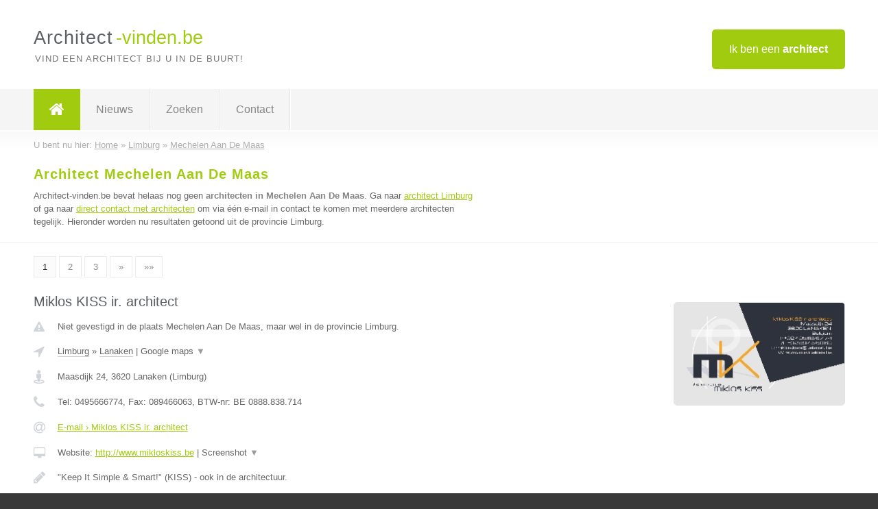

--- FILE ---
content_type: text/html; charset=utf-8
request_url: https://www.architect-vinden.be/architect/limburg/mechelen-aan-de-maas
body_size: 9955
content:

<!DOCTYPE html>
<html xmlns="http://www.w3.org/1999/xhtml" xml:lang="nl" lang="nl" dir="ltr">
<head>
<!-- Copyright https://www.jbb-media.nl -->
<title>Architect Mechelen Aan De Maas | Alle architecten in de plaats Mechelen Aan De Maas.</title>
<meta http-equiv="Content-Type" content="text/html; charset=UTF-8" />
<meta property="og:title" content="Architect Mechelen Aan De Maas | Alle architecten in de plaats Mechelen Aan De Maas." />
<meta property="og:type" content="website" />
<meta property="og:url" content="https://www.architect-vinden.be/architect/limburg/mechelen-aan-de-maas" />
<meta property="og:image" content="https://www.architect-vinden.be/img/social-og-image.png" />
<meta property="og:description" content="Architect Mechelen Aan De Maas? Vind snel en eenvoudig architecten in de plaats Mechelen Aan De Maas." />
<meta name="viewport" content="width=device-width, initial-scale=1" />
<meta name="description" content="Architect Mechelen Aan De Maas? Vind snel en eenvoudig architecten in de plaats Mechelen Aan De Maas." />
<meta name="keywords" content="Limburg,architect,architecten" />
<meta name="robots" content="index, follow" />
<meta content="IE=edge" http-equiv="X-UA-Compatible" />
<link rel="canonical" href="https://www.architect-vinden.be/architect/limburg/mechelen-aan-de-maas" />
<link rel="apple-touch-icon" sizes="180x180" href="https://www.architect-vinden.be/apple-touch-icon.png" />
<link rel="icon" type="image/png" sizes="32x32" href="https://www.architect-vinden.be/favicon-32x32.png" />
<link rel="icon" type="image/png" sizes="16x16" href="https://www.architect-vinden.be/favicon-16x16.png" />
<link rel="manifest" href="https://www.architect-vinden.be/site.webmanifest" />
<link rel="mask-icon" href="https://www.architect-vinden.be/safari-pinned-tab.svg" color="#a1cb0f" />
<meta name="msapplication-TileColor" content="#a1cb0f" />
<meta name="theme-color" content="#ffffff" />
<link rel="stylesheet" href="https://www.architect-vinden.be/lay-out/style-1615649546.css" />
<meta name="google-site-verification" content="d-FqgXv_v3HTKeuMZZYTyDMdL9amXKUlsV07-MoCCSE" />
</head>
<body itemscope itemtype="https://schema.org/WebPage">

<div id="bar_top">
	<div class="container clearfix">
		<div id="companies"><a href="https://www.architect-vinden.be/bedrijven.html" title="Ik ben een architect">Ik ben een <strong>architect</strong></a></div>

		<div id="logo">
			<a href="https://www.architect-vinden.be" title="Architect"><span class="logo_split_a">Architect</span><span class="logo_split_b">-vinden.be</span></a>
			<span class="slogan">Vind een architect bij u in de buurt!</span>
		</div>
	</div>
</div>



<div id="bar_menu">
	<div class="container clearfix">
		<button type="button" id="show-menu" onclick="menu_toggle(); return false;"><i class="fa fa-navicon"></i></button>
		<ul id="menu">
			<li class="home"><a href="https://www.architect-vinden.be" title="Architect"><i class="fa fa-home"></i></a></li>
			<li><a href="https://www.architect-vinden.be/nieuws.html" title="Architect nieuws">Nieuws</a></li>
			<li><a href="https://www.architect-vinden.be/zoeken.html" title="Zoeken Architecten">Zoeken</a></li>
			<li><a href="https://www.architect-vinden.be/contact.html" title="Contact met Architect-vinden.be">Contact</a></li>

			
		</ul>
	</div>
</div>


	<div id="bar_breadcrumbs">
		<div class="container">
			U bent nu hier: <span itemprop="itemListElement" itemscope itemtype="https://schema.org/ListItem"><a href="https://www.architect-vinden.be" title="Home" itemprop="item"><span itemprop="name">Home</span></a><meta itemprop="position" content="1" /></span> &raquo; <span itemprop="itemListElement" itemscope itemtype="https://schema.org/ListItem"><a href="https://www.architect-vinden.be/architect/limburg" title="Architect Limburg" itemprop="item"><span itemprop="name">Limburg</span></a><meta itemprop="position" content="2" /></span> &raquo; <span itemprop="itemListElement" itemscope itemtype="https://schema.org/ListItem"><a href="https://www.architect-vinden.be/architect/limburg/mechelen-aan-de-maas" title="Architect Mechelen Aan De Maas" itemprop="item"><span itemprop="name">Mechelen Aan De Maas</span></a><meta itemprop="position" content="3" /></span>		</div>
	</div>

	
		<div id="bar_intro">
			<div class="container clearfix">
				<div class="left">
					<h1 title="Architect Mechelen Aan De Maas">Architect Mechelen Aan De Maas</h1>

					
<p>
						Architect-vinden.be bevat helaas nog geen <b>architecten in Mechelen Aan De Maas</b>. Ga naar <a href="https://www.architect-vinden.be/architect/limburg" title="Architect Limburg">architect Limburg</a>
						of ga naar <a href="https://www.architect-vinden.be/direct-contact.html" title="Direct contact met architecten">direct contact met architecten</a> om via &eacute;&eacute;n e-mail in contact te komen met meerdere architecten tegelijk.
					Hieronder worden nu resultaten getoond uit de provincie Limburg.
</p>
				</div>

				<div class="right"></div>
			</div>
		</div>

		<div class="bar_nav">
			<div class="container">
				<a href="https://www.architect-vinden.be/architect/limburg/mechelen-aan-de-maas" class="highlight" title="Pagina 1">1</a> 
<a href="https://www.architect-vinden.be/architect/limburg/mechelen-aan-de-maas/2" title="Pagina 2">2</a> 
<a href="https://www.architect-vinden.be/architect/limburg/mechelen-aan-de-maas/3" title="Pagina 3">3</a> 
<a href="https://www.architect-vinden.be/architect/limburg/mechelen-aan-de-maas/2" title="Pagina 2">&raquo;</a> 
<a href="https://www.architect-vinden.be/architect/limburg/mechelen-aan-de-maas/3" title="Pagina 3">&raquo;&raquo;</a> 
			</div>
		</div>

		<div id="cont_results" class="multiple">
			
<div class="bar_result" itemscope itemtype="https://schema.org/LocalBusiness">
	<div class="container clearfix">
	<div class="result_left">
		<h2><a href="https://www.architect-vinden.be/architect/limburg/lanaken/miklos-kiss-ir-architect" title="Miklos KISS ir. architect"><span itemprop="name">Miklos KISS ir. architect</span></a></h2>
		<div class="table_result">
			<div class="row">
				<div class="col_a">
					<i class="fa fa-exclamation-triangle small" title="Mededeling &#8250; Miklos KISS ir. architect"></i>
				</div>
				<div class="col_b">
					Niet gevestigd in de plaats Mechelen Aan De Maas, maar wel in de provincie Limburg.
				</div>
			</div>
			<div class="row">
				<div class="col_a">
					<i class="fa fa-location-arrow" title="Provincie en plaats &#8250; Miklos KISS ir. architect"></i>
				</div>
				<div class="col_b">
					<a href="https://www.architect-vinden.be/architect/limburg" class="a_alternative" title="Architect Limburg">Limburg</a>
					&raquo; <a href="https://www.architect-vinden.be/architect/limburg/lanaken" class="a_alternative" title="Architect Lanaken">Lanaken</a>
	 				| <a href="#" onclick="switch_jbb(228,'googlemap','');return false;" class="a_astext" id="change_googlemap_228" title="Google map &#8250; Miklos KISS ir. architect">Google maps <span class="color_a">&#9660;</span></a><div class="maxwidth"><div id="show_googlemap_228" data-title="Miklos KISS ir. architect" data-company="Miklos KISS ir. architect"  data-address="Maasdijk 24" data-zipcode="3620" data-place="Lanaken" data-country="Belgie" data-lat="50.882736" data-lng="5.678229"></div></div>
				</div>
			</div>
			<div class="row">
				<div class="col_a">
					<i class="fa fa-street-view" title="Informatie &#8250; Miklos KISS ir. architect"></i>
				</div>
				<div class="col_b" itemprop="address" itemscope itemtype="https://schema.org/PostalAddress">
					<span itemprop="streetAddress">Maasdijk 24</span>, <span itemprop="postalCode">3620</span> <span itemprop="addressLocality">Lanaken</span> (<span itemprop="addressRegion">Limburg</span>)
				</div>
			</div>
			<div class="row">
				<div class="col_a">
					<i class="fa fa-phone" title="Telefoonnummer &#8250; Miklos KISS ir. architect"></i>
				</div>
				<div class="col_b">
					Tel: <span itemprop="telephone">0495666774</span>, 
					Fax: <span itemprop="faxNumber">089466063</span>,
					BTW-nr: <span itemprop="taxID">BE 0888.838.714</span>
				</div>
			</div>
			<div class="row">
				<div class="col_a">
					<i class="fa fa-at" title="E-mail &#8250; Miklos KISS ir. architect"></i>
				</div>
				<div class="col_b">
					<a href="https://www.architect-vinden.be/e-mail/miklos-kiss-ir-architect" title="E-mail &#8250; Miklos KISS ir. architect">E-mail &#8250; Miklos KISS ir. architect</a>
				</div>
			</div>
			<div class="row">
				<div class="col_a">
					<i class="fa fa-desktop small" title="Website &#8250; Miklos KISS ir. architect"></i>
				</div>
				<div class="col_b">
 					Website: <a href="http://www.mikloskiss.be" title="Miklos KISS ir. architect" onclick="count(228,this.href); return false;" itemprop="item">http://www.mikloskiss.be</a> | <a href="#" onclick="switch_jbb(228,'screenshot','http://www.mikloskiss.be');return false;" class="a_astext" id="change_screenshot_228" title="Screenshot &#8250; Miklos KISS ir. architect">Screenshot <span class="color_a">&#9660;</span></a><br /><div class="maxwidth"><div id="show_screenshot_228"></div></div>
				</div>
			</div>
			<div class="row">
				<div class="col_a">
					<i class="fa fa-pencil" title="Beschrijving &#8250; Miklos KISS ir. architect"></i>
				</div>
				<div class="col_b" itemprop="description" content="&quot;Keep It Simple &amp; Smart!&quot; (KISS) - ook in de architectuur.">
					&quot;Keep It Simple &amp; Smart!&quot; (KISS) - ook in de architectuur.
				</div>
			</div>
			<div class="row">
				<div class="col_a">
					<i class="fa fa-tags small" title="Diensten &#8250; Miklos KISS ir. architect"></i>
				</div>
				<div class="col_b">
					<div class="clickable_container">
						<a href="#" onclick="switch_jbb(228,'diensten','');return false;" class="clickable_ahref" title="Toon / verberg alle diensten &#8250; Miklos KISS ir. architect"></a>
						advies, ontwerp, aanvraag vergunning, uitvoeringsplan (lichtplan,
						<span id="expand_diensten_228"><span class="color_a">&#9660;</span></span>
						<div id="hide_diensten_228" class="inline">
							 rioleringsplan etc.), verzorgen aanbesteding, begeleiding financiële traject, controle, opzichter tijdens uitvoering
							<span class="color_a">&#9650;</span>
						</div>
					</div>
				</div>
			</div>
			<div class="row">
				<div class="col_a">
					<i class="fa fa-clock-o" title="Openingstijden &#8250; Miklos KISS ir. architect"></i>
				</div>
				<div class="col_b">
					Er wordt gewerkt op afspraak.
				</div>
			</div>
			<div class="row">
				<div class="col_a">
					<i class="fa fa-comments" title="Activiteit &#8250; Miklos KISS ir. architect"></i>
				</div>
				<div class="col_b">
					<a href="#" onclick="switch_jbb(228,'facebook','https://www.facebook.com/architectmikloskiss/');return false;" class="a_astext" id="change_facebook_228" title="Laatste facebook posts &#8250; Miklos KISS ir. architect">Laatste facebook posts <span class="color_a">&#9660;</span></a>
					| 
					<a href="#" onclick="switch_jbb(228,'youtube','Rwd7Wl9-rF0');return false;" class="a_astext" id="change_youtube_228" title="Introductie video &#8250; Miklos KISS ir. architect">Introductie video <span class="color_a">&#9660;</span></a>
					<div class="maxwidth"><div id="show_activiteit_228"></div></div>
				</div>
			</div>
			<div class="row">
				<div class="col_a">
					<i class="fa fa-user" title="Sociale Media &#8250; Miklos KISS ir. architect"></i>
				</div>
				<div class="col_b">
					Sociale media:
					<div class="social_links">
						<a href="javascript:alert('Dit bedrijf heeft nog geen Twitter...');" title="Twitter &#8250; Miklos KISS ir. architect" class="disable"><i class="fa fa-twitter"></i></a>
						<a href="https://www.facebook.com/architectmikloskiss/" title="Facebook &#8250; Miklos KISS ir. architect" onclick="open_blank(this.href); return false;"><i class="fa fa-facebook"></i></a>
						<a href="https://www.linkedin.com/in/miklos-kiss-a959b1115?trk=hp-identity-name" title="Linkedin &#8250; Miklos KISS ir. architect" onclick="open_blank(this.href); return false;"><i class="fa fa-linkedin"></i></a>
						<a href="javascript:alert('Dit bedrijf heeft nog geen Youtube...');"  title="Youtube &#8250; Miklos KISS ir. architect" class="disable"><i class="fa fa-caret-right"></i></a>
					</div>
				</div>
			</div>
		</div>
	</div>
	<div class="result_right">
		<img src="https://www.architect-vinden.be/afbeelding/miklos-kiss-ir-architect-2.jpg" width="250" height="150" alt="Afbeelding &#8250; Miklos KISS ir. architect" title="Afbeelding &#8250; Miklos KISS ir. architect" class="img_multiple" />
	</div>
	<br class="clear" />
	<div class="result_bottom">
		<div class="result_button">
			<a href="https://www.architect-vinden.be/architect/limburg/lanaken/miklos-kiss-ir-architect" title="Miklos KISS ir. architect">Bekijk volledig profiel</a>
		</div>
		<a href="#" title="Ga naar de boven" class="result_gototop"><i class="fa fa-caret-up"></i></a>
	</div>
	</div>
</div>



<div class="bar_result" itemscope itemtype="https://schema.org/LocalBusiness">
	<div class="container clearfix">
	<div class="result_left">
		<h2><a href="https://www.architect-vinden.be/architect/limburg/overpelt/kosten-timmermans-architecten" title="Kosten Timmermans architecten"><span itemprop="name">Kosten Timmermans architecten</span></a></h2>
		<div class="table_result">
			<div class="row">
				<div class="col_a">
					<i class="fa fa-exclamation-triangle small" title="Mededeling &#8250; Kosten Timmermans architecten"></i>
				</div>
				<div class="col_b">
					Niet gevestigd in de plaats Mechelen Aan De Maas, maar wel in de provincie Limburg.
				</div>
			</div>
			<div class="row">
				<div class="col_a">
					<i class="fa fa-location-arrow" title="Provincie en plaats &#8250; Kosten Timmermans architecten"></i>
				</div>
				<div class="col_b">
					<a href="https://www.architect-vinden.be/architect/limburg" class="a_alternative" title="Architect Limburg">Limburg</a>
					&raquo; <a href="https://www.architect-vinden.be/architect/limburg/overpelt" class="a_alternative" title="Architect Overpelt">Overpelt</a>
	 				| <a href="#" onclick="switch_jbb(316,'googlemap','');return false;" class="a_astext" id="change_googlemap_316" title="Google map &#8250; Kosten Timmermans architecten">Google maps <span class="color_a">&#9660;</span></a><div class="maxwidth"><div id="show_googlemap_316" data-title="Kosten Timmermans architecten" data-company="Kosten Timmermans architecten"  data-address="J. Devriendtstraat 1A" data-zipcode="3900" data-place="Overpelt" data-country="Belgie" data-lat="51.20985" data-lng="5.424275"></div></div>
				</div>
			</div>
			<div class="row">
				<div class="col_a">
					<i class="fa fa-street-view" title="Informatie &#8250; Kosten Timmermans architecten"></i>
				</div>
				<div class="col_b" itemprop="address" itemscope itemtype="https://schema.org/PostalAddress">
					<span itemprop="streetAddress">J. Devriendtstraat 1A</span>, <span itemprop="postalCode">3900</span> <span itemprop="addressLocality">Overpelt</span> (<span itemprop="addressRegion">Limburg</span>)
				</div>
			</div>
			<div class="row">
				<div class="col_a">
					<i class="fa fa-phone" title="Telefoonnummer &#8250; Kosten Timmermans architecten"></i>
				</div>
				<div class="col_b">
					Tel: <span itemprop="telephone">011 64 61 71</span>, 
					Fax: <span itemprop="faxNumber">011 64 61 71</span>,
					BTW-nr: <span itemprop="taxID">BE 0787 798 564</span>
				</div>
			</div>
			<div class="row">
				<div class="col_a">
					<i class="fa fa-at" title="E-mail &#8250; Kosten Timmermans architecten"></i>
				</div>
				<div class="col_b">
					<a href="https://www.architect-vinden.be/e-mail/kosten-timmermans-architecten" title="E-mail &#8250; Kosten Timmermans architecten">E-mail &#8250; Kosten Timmermans architecten</a>
				</div>
			</div>
			<div class="row">
				<div class="col_a">
					<i class="fa fa-desktop small" title="Website &#8250; Kosten Timmermans architecten"></i>
				</div>
				<div class="col_b">
 					Website: <a href="https://www.kostentimmermans.be" title="Kosten Timmermans architecten" onclick="count(316,this.href); return false;" itemprop="item">https://www.kostentimmermans.be</a> | <a href="#" onclick="switch_jbb(316,'screenshot','https://www.kostentimmermans.be');return false;" class="a_astext" id="change_screenshot_316" title="Screenshot &#8250; Kosten Timmermans architecten">Screenshot <span class="color_a">&#9660;</span></a><br /><div class="maxwidth"><div id="show_screenshot_316"></div></div>
				</div>
			</div>
			<div class="row">
				<div class="col_a">
					<i class="fa fa-pencil" title="Beschrijving &#8250; Kosten Timmermans architecten"></i>
				</div>
				<div class="col_b" itemprop="description" content="Kosten Timmermans architecten is een jong bureau met meer dan 10 jaar ervaring in zowel de publieke als de private bouwsector.
Tot onze expertise behoren nieuwbouw en renovatie, collectieve woonprojecten en industriebouw.">
					<div class="clickable_container">
						<a href="#" onclick="switch_jbb(316,'beschrijving','');return false;" class="clickable_ahref" title="Toon / verberg hele beschrijving &#8250; Kosten Timmermans architecten"></a>
						Kosten Timmermans architecten is een jong bureau met meer dan 10 jaar
						<span id="expand_beschrijving_316"><span class="color_a">&#9660;</span></span>
						<div id="hide_beschrijving_316" class="inline">
							 ervaring in zowel de publieke als de private bouwsector.<br />
Tot onze expertise behoren nieuwbouw en renovatie, collectieve woonprojecten en industriebouw.
							<span class="color_a">&#9650;</span>
						</div>
					</div>
				</div>
			</div>
			<div class="row">
				<div class="col_a">
					<i class="fa fa-tags small" title="Diensten &#8250; Kosten Timmermans architecten"></i>
				</div>
				<div class="col_b">
					Diensten: Nieuwbouw, Uitbreiding, Renovatie, Meergezinswoningen, Industriebouw
				</div>
			</div>
			<div class="row">
				<div class="col_a">
					<i class="fa fa-clock-o" title="Openingstijden &#8250; Kosten Timmermans architecten"></i>
				</div>
				<div class="col_b">
					Er wordt gewerkt op afspraak.
				</div>
			</div>
			<div class="row">
				<div class="col_a">
					<i class="fa fa-user" title="Sociale Media &#8250; Kosten Timmermans architecten"></i>
				</div>
				<div class="col_b">
					Sociale media:
					<div class="social_links">
						<a href="javascript:alert('Dit bedrijf heeft nog geen Twitter...');" title="Twitter &#8250; Kosten Timmermans architecten" class="disable"><i class="fa fa-twitter"></i></a>
						<a href="javascript:alert('Dit bedrijf heeft nog geen Facebook...');" title="Facebook &#8250; Kosten Timmermans architecten" class="disable"><i class="fa fa-facebook"></i></a>
						<a href="https://www.linkedin.com/in/pieterjankosten" title="Linkedin &#8250; Kosten Timmermans architecten" onclick="open_blank(this.href); return false;"><i class="fa fa-linkedin"></i></a>
						<a href="javascript:alert('Dit bedrijf heeft nog geen Youtube...');"  title="Youtube &#8250; Kosten Timmermans architecten" class="disable"><i class="fa fa-caret-right"></i></a>
					</div>
				</div>
			</div>
		</div>
	</div>
	<div class="result_right">
		<img src="https://www.architect-vinden.be/afbeelding/kosten-timmermans-architecten-2.jpg" width="250" height="80" alt="Afbeelding &#8250; Kosten Timmermans architecten" title="Afbeelding &#8250; Kosten Timmermans architecten" class="img_multiple" />
	</div>
	<br class="clear" />
	<div class="result_bottom">
		<div class="result_button">
			<a href="https://www.architect-vinden.be/architect/limburg/overpelt/kosten-timmermans-architecten" title="Kosten Timmermans architecten">Bekijk volledig profiel</a>
		</div>
		<a href="#" title="Ga naar de boven" class="result_gototop"><i class="fa fa-caret-up"></i></a>
	</div>
	</div>
</div>



<div class="bar_result" itemscope itemtype="https://schema.org/LocalBusiness">
	<div class="container clearfix">
	<div class="result_left">
		<h2><a href="https://www.architect-vinden.be/architect/limburg/beringen/architect-kimberly-wouters" title="Architect Kimberly Wouters"><span itemprop="name">Architect Kimberly Wouters</span></a></h2>
		<div class="table_result">
			<div class="row">
				<div class="col_a">
					<i class="fa fa-exclamation-triangle small" title="Mededeling &#8250; Architect Kimberly Wouters"></i>
				</div>
				<div class="col_b">
					Niet gevestigd in de plaats Mechelen Aan De Maas, maar wel in de provincie Limburg.
				</div>
			</div>
			<div class="row">
				<div class="col_a">
					<i class="fa fa-location-arrow" title="Provincie en plaats &#8250; Architect Kimberly Wouters"></i>
				</div>
				<div class="col_b">
					<a href="https://www.architect-vinden.be/architect/limburg" class="a_alternative" title="Architect Limburg">Limburg</a>
					&raquo; <a href="https://www.architect-vinden.be/architect/limburg/beringen" class="a_alternative" title="Architect Beringen">Beringen</a>
	 				| <a href="#" onclick="switch_jbb(325,'googlemap','');return false;" class="a_astext" id="change_googlemap_325" title="Google map &#8250; Architect Kimberly Wouters">Google maps <span class="color_a">&#9660;</span></a><div class="maxwidth"><div id="show_googlemap_325" data-title="Architect Kimberly Wouters" data-company="Architect Kimberly Wouters"  data-address="Koersel-dorp" data-zipcode="3582" data-place="Beringen" data-country="Belgie" data-lat="51.059475" data-lng="5.275885"></div></div>
				</div>
			</div>
			<div class="row">
				<div class="col_a">
					<i class="fa fa-street-view" title="Informatie &#8250; Architect Kimberly Wouters"></i>
				</div>
				<div class="col_b" itemprop="address" itemscope itemtype="https://schema.org/PostalAddress">
					<span itemprop="streetAddress">Koersel-dorp</span>, <span itemprop="postalCode">3582</span> <span itemprop="addressLocality">Beringen</span> (<span itemprop="addressRegion">Limburg</span>)
				</div>
			</div>
			<div class="row">
				<div class="col_a">
					<i class="fa fa-phone" title="Telefoonnummer &#8250; Architect Kimberly Wouters"></i>
				</div>
				<div class="col_b">
					Tel: <span itemprop="telephone">-</span>, 
					Fax: <span itemprop="faxNumber">-</span>,
					BTW-nr: <span itemprop="taxID">0691746491</span>
				</div>
			</div>
			<div class="row">
				<div class="col_a">
					<i class="fa fa-at" title="E-mail &#8250; Architect Kimberly Wouters"></i>
				</div>
				<div class="col_b">
					<a href="https://www.architect-vinden.be/e-mail/architect-kimberly-wouters" title="E-mail &#8250; Architect Kimberly Wouters">E-mail &#8250; Architect Kimberly Wouters</a>
				</div>
			</div>
			<div class="row">
				<div class="col_a">
					<i class="fa fa-desktop small" title="Website &#8250; Architect Kimberly Wouters"></i>
				</div>
				<div class="col_b">
 					Website: <a href="https://www.kimberlywouters.com" title="Architect Kimberly Wouters" onclick="count(325,this.href); return false;" itemprop="item">https://www.kimberlywouters.com</a> | <a href="#" onclick="switch_jbb(325,'screenshot','https://www.kimberlywouters.com');return false;" class="a_astext" id="change_screenshot_325" title="Screenshot &#8250; Architect Kimberly Wouters">Screenshot <span class="color_a">&#9660;</span></a><br /><div class="maxwidth"><div id="show_screenshot_325"></div></div>
				</div>
			</div>
			<div class="row">
				<div class="col_a">
					<i class="fa fa-pencil" title="Beschrijving &#8250; Architect Kimberly Wouters"></i>
				</div>
				<div class="col_b" itemprop="description" content="Hoe wil u leven? 

Uw omgeving vertelt wie u bent. Dit doet dromen, maar die droom realiseren kan soms overweldigend voelen. Daar kom ik, Kimberly Wouters, als architect in beeld.

Elk project start met uw verhaal, dromen, wensen en verlangens die we samen vertalen naar een karaktervolle en duurzame leefomgeving. Zo bouwen we aan de ruimten die jouw ervaringen op maat weerspiegelen. Of het nu gaat om nieuwbouw, renovatie, regularisatie of vastgoedadvies – alles begint met het luisteren: naar jouw verhaal. 

Laten we samen bouwen we aan uw verhaal, neem nu contact op voor een eerste bespreking.">
					<div class="clickable_container">
						<a href="#" onclick="switch_jbb(325,'beschrijving','');return false;" class="clickable_ahref" title="Toon / verberg hele beschrijving &#8250; Architect Kimberly Wouters"></a>
						Hoe wil u leven? 
						<span id="expand_beschrijving_325"><span class="color_a">&#9660;</span></span>
						<div id="hide_beschrijving_325" class="inline">
							<br />
<br />
Uw omgeving vertelt wie u bent. Dit doet dromen, maar die droom realiseren kan soms overweldigend voelen. Daar kom ik, Kimberly Wouters, als architect in beeld.<br />
<br />
Elk project start met uw verhaal, dromen, wensen en verlangens die we samen vertalen naar een karaktervolle en duurzame leefomgeving. Zo bouwen we aan de ruimten die jouw ervaringen op maat weerspiegelen. Of het nu gaat om nieuwbouw, renovatie, regularisatie of vastgoedadvies – alles begint met het luisteren: naar jouw verhaal. <br />
<br />
Laten we samen bouwen we aan uw verhaal, neem nu contact op voor een eerste bespreking.
							<span class="color_a">&#9650;</span>
						</div>
					</div>
				</div>
			</div>
			<div class="row">
				<div class="col_a">
					<i class="fa fa-tags small" title="Diensten &#8250; Architect Kimberly Wouters"></i>
				</div>
				<div class="col_b">
					Diensten: Nieuwbouw, Renovatie, Regularisatie, scenografie, interieur, visualisaties
				</div>
			</div>
			<div class="row">
				<div class="col_a">
					<i class="fa fa-clock-o" title="Openingstijden &#8250; Architect Kimberly Wouters"></i>
				</div>
				<div class="col_b">
					Er wordt gewerkt op afspraak.
				</div>
			</div>
			<div class="row">
				<div class="col_a">
					<i class="fa fa-comments" title="Activiteit &#8250; Architect Kimberly Wouters"></i>
				</div>
				<div class="col_b">
					<a href="#" onclick="switch_jbb(325,'facebook','https://www.facebook.com/people/Architect-Kimberly-Wouters/61570055423385');return false;" class="a_astext" id="change_facebook_325" title="Laatste facebook posts &#8250; Architect Kimberly Wouters">Laatste facebook posts <span class="color_a">&#9660;</span></a>
					<div class="maxwidth"><div id="show_activiteit_325"></div></div>
				</div>
			</div>
			<div class="row">
				<div class="col_a">
					<i class="fa fa-user" title="Sociale Media &#8250; Architect Kimberly Wouters"></i>
				</div>
				<div class="col_b">
					Sociale media:
					<div class="social_links">
						<a href="javascript:alert('Dit bedrijf heeft nog geen Twitter...');" title="Twitter &#8250; Architect Kimberly Wouters" class="disable"><i class="fa fa-twitter"></i></a>
						<a href="https://www.facebook.com/people/Architect-Kimberly-Wouters/61570055423385" title="Facebook &#8250; Architect Kimberly Wouters" onclick="open_blank(this.href); return false;"><i class="fa fa-facebook"></i></a>
						<a href="https://www.linkedin.com/in/kimberly-w-154318257" title="Linkedin &#8250; Architect Kimberly Wouters" onclick="open_blank(this.href); return false;"><i class="fa fa-linkedin"></i></a>
						<a href="javascript:alert('Dit bedrijf heeft nog geen Youtube...');"  title="Youtube &#8250; Architect Kimberly Wouters" class="disable"><i class="fa fa-caret-right"></i></a>
					</div>
				</div>
			</div>
		</div>
	</div>
	<div class="result_right">
		<img src="https://www.architect-vinden.be/afbeelding/architect-kimberly-wouters-2.png" width="249" height="250" alt="Afbeelding &#8250; Architect Kimberly Wouters" title="Afbeelding &#8250; Architect Kimberly Wouters" class="img_multiple" />
	</div>
	<br class="clear" />
	<div class="result_bottom">
		<div class="result_button">
			<a href="https://www.architect-vinden.be/architect/limburg/beringen/architect-kimberly-wouters" title="Architect Kimberly Wouters">Bekijk volledig profiel</a>
		</div>
		<a href="#" title="Ga naar de boven" class="result_gototop"><i class="fa fa-caret-up"></i></a>
	</div>
	</div>
</div>



<div class="bar_result" itemscope itemtype="https://schema.org/LocalBusiness">
	<div class="container clearfix">
	<div class="result_left">
		<h2><a href="https://www.architect-vinden.be/architect/limburg/beringen/dimitri-pauwels-architectuur-design" title="Dimitri PAUWELS Architectuur &amp; Design"><span itemprop="name">Dimitri PAUWELS Architectuur &amp; Design</span></a></h2>
		<div class="table_result">
			<div class="row">
				<div class="col_a">
					<i class="fa fa-exclamation-triangle small" title="Mededeling &#8250; Dimitri PAUWELS Architectuur &amp; Design"></i>
				</div>
				<div class="col_b">
					Niet gevestigd in de plaats Mechelen Aan De Maas, maar wel in de provincie Limburg.
				</div>
			</div>
			<div class="row">
				<div class="col_a">
					<i class="fa fa-location-arrow" title="Provincie en plaats &#8250; Dimitri PAUWELS Architectuur &amp; Design"></i>
				</div>
				<div class="col_b">
					<a href="https://www.architect-vinden.be/architect/limburg" class="a_alternative" title="Architect Limburg">Limburg</a>
					&raquo; <a href="https://www.architect-vinden.be/architect/limburg/beringen" class="a_alternative" title="Architect Beringen">Beringen</a>
	 				| <a href="#" onclick="switch_jbb(176,'googlemap','');return false;" class="a_astext" id="change_googlemap_176" title="Google map &#8250; Dimitri PAUWELS Architectuur &amp; Design">Google maps <span class="color_a">&#9660;</span></a><div class="maxwidth"><div id="show_googlemap_176" data-title="Dimitri PAUWELS Architectuur &amp;amp; Design" data-company="Dimitri PAUWELS Architectuur &amp; Design"  data-address="Voortstraat 88" data-zipcode="3580" data-place="Beringen" data-country="Belgie" data-lat="51.059715" data-lng="5.220905"></div></div>
				</div>
			</div>
			<div class="row">
				<div class="col_a">
					<i class="fa fa-street-view" title="Informatie &#8250; Dimitri PAUWELS Architectuur &amp; Design"></i>
				</div>
				<div class="col_b" itemprop="address" itemscope itemtype="https://schema.org/PostalAddress">
					<span itemprop="streetAddress">Voortstraat 88</span>, <span itemprop="postalCode">3580</span> <span itemprop="addressLocality">Beringen</span> (<span itemprop="addressRegion">Limburg</span>)
				</div>
			</div>
			<div class="row">
				<div class="col_a">
					<i class="fa fa-phone" title="Telefoonnummer &#8250; Dimitri PAUWELS Architectuur &amp; Design"></i>
				</div>
				<div class="col_b">
					Tel: <span itemprop="telephone">0486/27.62.51</span>, 
					Fax: <span itemprop="faxNumber">-</span>,
					BTW-nr: <span itemprop="taxID">BE 0877 321 646</span>
				</div>
			</div>
			<div class="row">
				<div class="col_a">
					<i class="fa fa-at" title="E-mail &#8250; Dimitri PAUWELS Architectuur &amp; Design"></i>
				</div>
				<div class="col_b">
					<a href="https://www.architect-vinden.be/e-mail/dimitri-pauwels-architectuur-design" title="E-mail &#8250; Dimitri PAUWELS Architectuur &amp; Design">E-mail &#8250; Dimitri PAUWELS Architectuur &amp; Design</a>
				</div>
			</div>
			<div class="row">
				<div class="col_a">
					<i class="fa fa-desktop small" title="Website &#8250; Dimitri PAUWELS Architectuur &amp; Design"></i>
				</div>
				<div class="col_b">
 					Website: <a href="http://www.dimitripauwels.be" title="Dimitri PAUWELS Architectuur &amp; Design" onclick="count(176,this.href); return false;" itemprop="item">http://www.dimitripauwels.be</a> | <a href="#" onclick="switch_jbb(176,'screenshot','http://www.dimitripauwels.be');return false;" class="a_astext" id="change_screenshot_176" title="Screenshot &#8250; Dimitri PAUWELS Architectuur &amp; Design">Screenshot <span class="color_a">&#9660;</span></a><br /><div class="maxwidth"><div id="show_screenshot_176"></div></div>
				</div>
			</div>
			<div class="row">
				<div class="col_a">
					<i class="fa fa-pencil" title="Beschrijving &#8250; Dimitri PAUWELS Architectuur &amp; Design"></i>
				</div>
				<div class="col_b" itemprop="description" content="Full service architectenbureau voor KRACHTIGE architecturale oplossingen op maat!

Een eerste impressie op www.dimitripauwels.be">
					<div class="clickable_container">
						<a href="#" onclick="switch_jbb(176,'beschrijving','');return false;" class="clickable_ahref" title="Toon / verberg hele beschrijving &#8250; Dimitri PAUWELS Architectuur &amp; Design"></a>
						Full service architectenbureau voor KRACHTIGE architecturale oplossingen op
						<span id="expand_beschrijving_176"><span class="color_a">&#9660;</span></span>
						<div id="hide_beschrijving_176" class="inline">
							 maat!<br />
<br />
Een eerste impressie op www.dimitripauwels.be
							<span class="color_a">&#9650;</span>
						</div>
					</div>
				</div>
			</div>
			<div class="row">
				<div class="col_a">
					<i class="fa fa-tags small" title="Diensten &#8250; Dimitri PAUWELS Architectuur &amp; Design"></i>
				</div>
				<div class="col_b">
					Diensten: nieuwbouw, verbouwing, interieur, bijgebouwen
				</div>
			</div>
			<div class="row">
				<div class="col_a">
					<i class="fa fa-clock-o" title="Openingstijden &#8250; Dimitri PAUWELS Architectuur &amp; Design"></i>
				</div>
				<div class="col_b">
					<a href="#" onclick="switch_jbb(176,'openingstijden','');return false;" class="a_astext" id="change_openingstijden_176" title="Openingstijden &#8250; Dimitri PAUWELS Architectuur &amp; Design">Openingstijden <span class="color_a">&#9660;</span></a>
					<div id="hide_openingstijden_176">
						<div class="clickable_container">
							<a href="#" onclick="switch_jbb(176,'openingstijden','');return false;" class="clickable_ahref" title="Verberg openingstijden"></a>
							<div class="openingstijden">
	<table>
		<tr>
			<td>Maandag:</td>
			<td><span itemprop="openingHours" content="Mo 09:00-18:00">09:00 - 18:00</span></td>
		</tr>
		<tr>
			<td>Dinsdag:</td>
			<td><span itemprop="openingHours" content="Tu 09:00-18:00">09:00 - 18:00</span></td>
		</tr>
		<tr>
			<td>Woensdag:</td>
			<td><span itemprop="openingHours" content="We 09:00-18:00">09:00 - 18:00</span></td>
		</tr>
		<tr>
			<td>Donderdag:</td>
			<td><span itemprop="openingHours" content="Th 09:00-18:00">09:00 - 18:00</span></td>
		</tr>
		<tr>
			<td>Vrijdag:</td>
			<td><span itemprop="openingHours" content="Fr 09:00-16:00">09:00 - 16:00</span></td>
		</tr>
		<tr>
			<td>Zaterdag:</td>
			<td>gesloten</td>
		</tr>
		<tr>
			<td>Zondag:</td>
			<td>gesloten</td>
		</tr>
	</table>
</div>

						</div>
					</div>
				</div>
			</div>
			<div class="row">
				<div class="col_a">
					<i class="fa fa-comments" title="Activiteit &#8250; Dimitri PAUWELS Architectuur &amp; Design"></i>
				</div>
				<div class="col_b">
					<a href="#" onclick="switch_jbb(176,'facebook','https://www.facebook.com/DimitriPauwels.Architectuur.Design/');return false;" class="a_astext" id="change_facebook_176" title="Laatste facebook posts &#8250; Dimitri PAUWELS Architectuur &amp; Design">Laatste facebook posts <span class="color_a">&#9660;</span></a>
					<div class="maxwidth"><div id="show_activiteit_176"></div></div>
				</div>
			</div>
			<div class="row">
				<div class="col_a">
					<i class="fa fa-user" title="Sociale Media &#8250; Dimitri PAUWELS Architectuur &amp; Design"></i>
				</div>
				<div class="col_b">
					Sociale media:
					<div class="social_links">
						<a href="javascript:alert('Twitter onbekend...');" title="Twitter &#8250; Dimitri PAUWELS Architectuur &amp; Design" class="disable"><i class="fa fa-twitter"></i></a>
						<a href="https://www.facebook.com/DimitriPauwels.Architectuur.Design/" title="Facebook &#8250; Dimitri PAUWELS Architectuur &amp; Design" onclick="open_blank(this.href); return false;"><i class="fa fa-facebook"></i></a>
						<a href="javascript:alert('Linkedin onbekend...');"  title="Linkedin &#8250; Dimitri PAUWELS Architectuur &amp; Design" class="disable"><i class="fa fa-linkedin"></i></a>
						<a href="javascript:alert('Youtube onbekend...');"  title="Youtube &#8250; Dimitri PAUWELS Architectuur &amp; Design" class="disable"><i class="fa fa-caret-right"></i></a>
					</div>
				</div>
			</div>
		</div>
	</div>
	<div class="result_right">
		<img src="https://www.architect-vinden.be/afbeelding/dimitri-pauwels-architectuur-design-2.jpg" width="250" height="166" alt="Afbeelding &#8250; Dimitri PAUWELS Architectuur &amp; Design" title="Afbeelding &#8250; Dimitri PAUWELS Architectuur &amp; Design" class="img_multiple" />
	</div>
	<br class="clear" />
	<div class="result_bottom">
		<div class="result_button">
			<a href="https://www.architect-vinden.be/architect/limburg/beringen/dimitri-pauwels-architectuur-design" title="Dimitri PAUWELS Architectuur &amp; Design">Bekijk volledig profiel</a>
		</div>
		<a href="#" title="Ga naar de boven" class="result_gototop"><i class="fa fa-caret-up"></i></a>
	</div>
	</div>
</div>



<div class="bar_result" itemscope itemtype="https://schema.org/LocalBusiness">
	<div class="container clearfix">
	<div class="result_left">
		<h2><a href="https://www.architect-vinden.be/architect/limburg/genk/architenko-urban-design-and-architecture" title="Architenko - Urban Design and Architecture"><span itemprop="name">Architenko - Urban Design and Architecture</span></a></h2>
		<div class="table_result">
			<div class="row">
				<div class="col_a">
					<i class="fa fa-exclamation-triangle small" title="Mededeling &#8250; Architenko - Urban Design and Architecture"></i>
				</div>
				<div class="col_b">
					Niet gevestigd in de plaats Mechelen Aan De Maas, maar wel in de provincie Limburg.
				</div>
			</div>
			<div class="row">
				<div class="col_a">
					<i class="fa fa-location-arrow" title="Provincie en plaats &#8250; Architenko - Urban Design and Architecture"></i>
				</div>
				<div class="col_b">
					<a href="https://www.architect-vinden.be/architect/limburg" class="a_alternative" title="Architect Limburg">Limburg</a>
					&raquo; <a href="https://www.architect-vinden.be/architect/limburg/genk" class="a_alternative" title="Architect Genk">Genk</a>
	 				| <a href="#" onclick="switch_jbb(296,'googlemap','');return false;" class="a_astext" id="change_googlemap_296" title="Google map &#8250; Architenko - Urban Design and Architecture">Google maps <span class="color_a">&#9660;</span></a><div class="maxwidth"><div id="show_googlemap_296" data-title="Architenko - Urban Design and Architecture" data-company="Architenko - Urban Design and Architecture"  data-address="Nieuwdorpstraat, 23" data-zipcode="3600" data-place="Genk" data-country="Belgie" data-lat="50.990383" data-lng="5.52342"></div></div>
				</div>
			</div>
			<div class="row">
				<div class="col_a">
					<i class="fa fa-street-view" title="Informatie &#8250; Architenko - Urban Design and Architecture"></i>
				</div>
				<div class="col_b" itemprop="address" itemscope itemtype="https://schema.org/PostalAddress">
					<span itemprop="streetAddress">Nieuwdorpstraat, 23</span>, <span itemprop="postalCode">3600</span> <span itemprop="addressLocality">Genk</span> (<span itemprop="addressRegion">Limburg</span>)
				</div>
			</div>
			<div class="row">
				<div class="col_a">
					<i class="fa fa-phone" title="Telefoonnummer &#8250; Architenko - Urban Design and Architecture"></i>
				</div>
				<div class="col_b">
					Tel: <span itemprop="telephone">+32 22 338153</span>, 
					Fax: <span itemprop="faxNumber">-</span>,
					BTW-nr: <span itemprop="taxID">0714.918.209 </span>
				</div>
			</div>
			<div class="row">
				<div class="col_a">
					<i class="fa fa-at" title="E-mail &#8250; Architenko - Urban Design and Architecture"></i>
				</div>
				<div class="col_b">
					<a href="https://www.architect-vinden.be/e-mail/architenko-urban-design-and-architecture" title="E-mail &#8250; Architenko - Urban Design and Architecture">E-mail &#8250; Architenko - Urban Design and Architecture</a>
				</div>
			</div>
			<div class="row">
				<div class="col_a">
					<i class="fa fa-desktop small" title="Website &#8250; Architenko - Urban Design and Architecture"></i>
				</div>
				<div class="col_b">
 					Website: <a href="http://www.architenko.com" title="Architenko - Urban Design and Architecture" onclick="count(296,this.href); return false;" itemprop="item">http://www.architenko.com</a> | <a href="#" onclick="switch_jbb(296,'screenshot','http://www.architenko.com');return false;" class="a_astext" id="change_screenshot_296" title="Screenshot &#8250; Architenko - Urban Design and Architecture">Screenshot <span class="color_a">&#9660;</span></a><br /><div class="maxwidth"><div id="show_screenshot_296"></div></div>
				</div>
			</div>
			<div class="row">
				<div class="col_a">
					<i class="fa fa-pencil" title="Beschrijving &#8250; Architenko - Urban Design and Architecture"></i>
				</div>
				<div class="col_b" itemprop="description" content="Architenko creëert samen met u een duurzame werk- en leefomgeving! Dit doen we niet alleen met respect voor het landschap en de stedelijke omgeving, maar ook om sociale ontwikkeling, welzijn en economische groei te bevorderen.

Een stapsgewijze benadering van ieder project, met oog voor vormgeving en unieke concepten, karakteriseert onze studio. Bovendien bieden we een uitstekende service door onze ontwerp- en bouwprocessen te ondersteunen met BIM- en driedimensionale modellen.

Onze studio heeft uitgebreide ervaring en biedt expertise op het vlak van particuliere private woningbouw alsook bij grootschalige overheidsopdrachten en stedenbouwkundige ontwikkelingen.">
					<div class="clickable_container">
						<a href="#" onclick="switch_jbb(296,'beschrijving','');return false;" class="clickable_ahref" title="Toon / verberg hele beschrijving &#8250; Architenko - Urban Design and Architecture"></a>
						Architenko creëert samen met u een duurzame werk- en leefomgeving! Dit
						<span id="expand_beschrijving_296"><span class="color_a">&#9660;</span></span>
						<div id="hide_beschrijving_296" class="inline">
							 doen we niet alleen met respect voor het landschap en de stedelijke omgeving, maar ook om sociale ontwikkeling, welzijn en economische groei te bevorderen.<br />
<br />
Een stapsgewijze benadering van ieder project, met oog voor vormgeving en unieke concepten, karakteriseert onze studio. Bovendien bieden we een uitstekende service door onze ontwerp- en bouwprocessen te ondersteunen met BIM- en driedimensionale modellen.<br />
<br />
Onze studio heeft uitgebreide ervaring en biedt expertise op het vlak van particuliere private woningbouw alsook bij grootschalige overheidsopdrachten en stedenbouwkundige ontwikkelingen.
							<span class="color_a">&#9650;</span>
						</div>
					</div>
				</div>
			</div>
			<div class="row">
				<div class="col_a">
					<i class="fa fa-tags small" title="Diensten &#8250; Architenko - Urban Design and Architecture"></i>
				</div>
				<div class="col_b">
					<div class="clickable_container">
						<a href="#" onclick="switch_jbb(296,'diensten','');return false;" class="clickable_ahref" title="Toon / verberg alle diensten &#8250; Architenko - Urban Design and Architecture"></a>
						Architectuur, Interieur, Omgeving, Stedenbouwkundig Onderzoek, Concept,
						<span id="expand_diensten_296"><span class="color_a">&#9660;</span></span>
						<div id="hide_diensten_296" class="inline">
							 Advies en Expertise, Administratief Dossier, Projectmanagement, Visualisatie, BIM &amp; Digital Twin
							<span class="color_a">&#9650;</span>
						</div>
					</div>
				</div>
			</div>
			<div class="row">
				<div class="col_a">
					<i class="fa fa-clock-o" title="Openingstijden &#8250; Architenko - Urban Design and Architecture"></i>
				</div>
				<div class="col_b">
					Er wordt gewerkt op afspraak.
				</div>
			</div>
			<div class="row">
				<div class="col_a">
					<i class="fa fa-comments" title="Activiteit &#8250; Architenko - Urban Design and Architecture"></i>
				</div>
				<div class="col_b">
					<a href="#" onclick="switch_jbb(296,'facebook','https://www.facebook.com/architenko');return false;" class="a_astext" id="change_facebook_296" title="Laatste facebook posts &#8250; Architenko - Urban Design and Architecture">Laatste facebook posts <span class="color_a">&#9660;</span></a>
					<div class="maxwidth"><div id="show_activiteit_296"></div></div>
				</div>
			</div>
			<div class="row">
				<div class="col_a">
					<i class="fa fa-user" title="Sociale Media &#8250; Architenko - Urban Design and Architecture"></i>
				</div>
				<div class="col_b">
					Sociale media:
					<div class="social_links">
						<a href="javascript:alert('Twitter onbekend...');" title="Twitter &#8250; Architenko - Urban Design and Architecture" class="disable"><i class="fa fa-twitter"></i></a>
						<a href="https://www.facebook.com/architenko" title="Facebook &#8250; Architenko - Urban Design and Architecture" onclick="open_blank(this.href); return false;"><i class="fa fa-facebook"></i></a>
						<a href="https://www.linkedin.com/company/18145673/admin/" title="Linkedin &#8250; Architenko - Urban Design and Architecture" onclick="open_blank(this.href); return false;"><i class="fa fa-linkedin"></i></a>
						<a href="javascript:alert('Youtube onbekend...');"  title="Youtube &#8250; Architenko - Urban Design and Architecture" class="disable"><i class="fa fa-caret-right"></i></a>
					</div>
				</div>
			</div>
		</div>
	</div>
	<div class="result_right">
		<img src="https://www.architect-vinden.be/afbeelding/architenko-urban-design-and-architecture-2.jpg" width="250" height="247" alt="Afbeelding &#8250; Architenko - Urban Design and Architecture" title="Afbeelding &#8250; Architenko - Urban Design and Architecture" class="img_multiple" />
	</div>
	<br class="clear" />
	<div class="result_bottom">
		<div class="result_button">
			<a href="https://www.architect-vinden.be/architect/limburg/genk/architenko-urban-design-and-architecture" title="Architenko - Urban Design and Architecture">Bekijk volledig profiel</a>
		</div>
		<a href="#" title="Ga naar de boven" class="result_gototop"><i class="fa fa-caret-up"></i></a>
	</div>
	</div>
</div>



<div class="bar_result" itemscope itemtype="https://schema.org/LocalBusiness">
	<div class="container clearfix">
	<div class="result_left">
		<h2><a href="https://www.architect-vinden.be/architect/limburg/herk-de-stad/ardein-architecten" title="Ardein Architecten"><span itemprop="name">Ardein Architecten</span></a></h2>
		<div class="table_result">
			<div class="row">
				<div class="col_a">
					<i class="fa fa-exclamation-triangle small" title="Mededeling &#8250; Ardein Architecten"></i>
				</div>
				<div class="col_b">
					Niet gevestigd in de plaats Mechelen Aan De Maas, maar wel in de provincie Limburg.
				</div>
			</div>
			<div class="row">
				<div class="col_a">
					<i class="fa fa-location-arrow" title="Provincie en plaats &#8250; Ardein Architecten"></i>
				</div>
				<div class="col_b">
					<a href="https://www.architect-vinden.be/architect/limburg" class="a_alternative" title="Architect Limburg">Limburg</a>
					&raquo; <a href="https://www.architect-vinden.be/architect/limburg/herk-de-stad" class="a_alternative" title="Architect Herk de Stad">Herk de Stad</a>
	 				| <a href="#" onclick="switch_jbb(299,'googlemap','');return false;" class="a_astext" id="change_googlemap_299" title="Google map &#8250; Ardein Architecten">Google maps <span class="color_a">&#9660;</span></a><div class="maxwidth"><div id="show_googlemap_299" data-title="Ardein Architecten" data-company="Ardein Architecten"  data-address="Keibergstraat 6" data-zipcode="3540" data-place="Herk de Stad" data-country="Belgie" data-lat="50.925999" data-lng="5.158479"></div></div>
				</div>
			</div>
			<div class="row">
				<div class="col_a">
					<i class="fa fa-street-view" title="Informatie &#8250; Ardein Architecten"></i>
				</div>
				<div class="col_b" itemprop="address" itemscope itemtype="https://schema.org/PostalAddress">
					<span itemprop="streetAddress">Keibergstraat 6</span>, <span itemprop="postalCode">3540</span> <span itemprop="addressLocality">Herk de Stad</span> (<span itemprop="addressRegion">Limburg</span>)
				</div>
			</div>
			<div class="row">
				<div class="col_a">
					<i class="fa fa-phone" title="Telefoonnummer &#8250; Ardein Architecten"></i>
				</div>
				<div class="col_b">
					Tel: <span itemprop="telephone">0486514089</span>, 
					Fax: <span itemprop="faxNumber">-</span>,
					BTW-nr: <span itemprop="taxID">BE0757478641</span>
				</div>
			</div>
			<div class="row">
				<div class="col_a">
					<i class="fa fa-at" title="E-mail &#8250; Ardein Architecten"></i>
				</div>
				<div class="col_b">
					<a href="https://www.architect-vinden.be/e-mail/ardein-architecten" title="E-mail &#8250; Ardein Architecten">E-mail &#8250; Ardein Architecten</a>
				</div>
			</div>
			<div class="row">
				<div class="col_a">
					<i class="fa fa-desktop small" title="Website &#8250; Ardein Architecten"></i>
				</div>
				<div class="col_b">
 					Website: <a href="https://www.ardein.be" title="Ardein Architecten" onclick="count(299,this.href); return false;" itemprop="item">https://www.ardein.be</a> | <a href="#" onclick="switch_jbb(299,'screenshot','https://www.ardein.be');return false;" class="a_astext" id="change_screenshot_299" title="Screenshot &#8250; Ardein Architecten">Screenshot <span class="color_a">&#9660;</span></a><br /><div class="maxwidth"><div id="show_screenshot_299"></div></div>
				</div>
			</div>
			<div class="row">
				<div class="col_a">
					<i class="fa fa-pencil" title="Beschrijving &#8250; Ardein Architecten"></i>
				</div>
				<div class="col_b" itemprop="description" content="ARDEIN architecten staat voor high-end architectuur, design en interieur.

Het bureau is uitsluitend actief in exclusieve villa- en interieurbouw.

Bij ARDEIN kiest u voor een beleving op het hoogste niveau.

Onze architecten creëren voor u een exclusief en tijdloos ontwerp – volledig op maat van u én uw omgeving.

ARDEIN helpt u bij het maken van de juiste keuze en volgt de realisatie van uw bouwproject nauwgezet op.

Als opdrachtgever-bouwheer genieten u én uw bouwproject de hoogste aandacht van ons professioneel netwerk: een selecte groep van zorgvuldig gekozen bouwpartners – op basis van puur vakmanschap.">
					<div class="clickable_container">
						<a href="#" onclick="switch_jbb(299,'beschrijving','');return false;" class="clickable_ahref" title="Toon / verberg hele beschrijving &#8250; Ardein Architecten"></a>
						ARDEIN architecten staat voor high-end architectuur, design en interieur.
						<span id="expand_beschrijving_299"><span class="color_a">&#9660;</span></span>
						<div id="hide_beschrijving_299" class="inline">
							<br />
<br />
Het bureau is uitsluitend actief in exclusieve villa- en interieurbouw.<br />
<br />
Bij ARDEIN kiest u voor een beleving op het hoogste niveau.<br />
<br />
Onze architecten creëren voor u een exclusief en tijdloos ontwerp – volledig op maat van u én uw omgeving.<br />
<br />
ARDEIN helpt u bij het maken van de juiste keuze en volgt de realisatie van uw bouwproject nauwgezet op.<br />
<br />
Als opdrachtgever-bouwheer genieten u én uw bouwproject de hoogste aandacht van ons professioneel netwerk: een selecte groep van zorgvuldig gekozen bouwpartners – op basis van puur vakmanschap.
							<span class="color_a">&#9650;</span>
						</div>
					</div>
				</div>
			</div>
			<div class="row">
				<div class="col_a">
					<i class="fa fa-tags small" title="Diensten &#8250; Ardein Architecten"></i>
				</div>
				<div class="col_b">
					<div class="clickable_container">
						<a href="#" onclick="switch_jbb(299,'diensten','');return false;" class="clickable_ahref" title="Toon / verberg alle diensten &#8250; Ardein Architecten"></a>
						Architectuur, Interieurarchitectuur, Moderne woningen, totaalconcept,
						<span id="expand_diensten_299"><span class="color_a">&#9660;</span></span>
						<div id="hide_diensten_299" class="inline">
							 High-end, Interieurinrichting
							<span class="color_a">&#9650;</span>
						</div>
					</div>
				</div>
			</div>
			<div class="row">
				<div class="col_a">
					<i class="fa fa-clock-o" title="Openingstijden &#8250; Ardein Architecten"></i>
				</div>
				<div class="col_b">
					Er wordt gewerkt op afspraak.
				</div>
			</div>
			<div class="row">
				<div class="col_a">
					<i class="fa fa-comments" title="Activiteit &#8250; Ardein Architecten"></i>
				</div>
				<div class="col_b">
					<a href="#" onclick="switch_jbb(299,'facebook','https://www.facebook.com/ardeinarchitect');return false;" class="a_astext" id="change_facebook_299" title="Laatste facebook posts &#8250; Ardein Architecten">Laatste facebook posts <span class="color_a">&#9660;</span></a>
					<div class="maxwidth"><div id="show_activiteit_299"></div></div>
				</div>
			</div>
			<div class="row">
				<div class="col_a">
					<i class="fa fa-user" title="Sociale Media &#8250; Ardein Architecten"></i>
				</div>
				<div class="col_b">
					Sociale media:
					<div class="social_links">
						<a href="javascript:alert('Twitter onbekend...');" title="Twitter &#8250; Ardein Architecten" class="disable"><i class="fa fa-twitter"></i></a>
						<a href="https://www.facebook.com/ardeinarchitect" title="Facebook &#8250; Ardein Architecten" onclick="open_blank(this.href); return false;"><i class="fa fa-facebook"></i></a>
						<a href="javascript:alert('Linkedin onbekend...');"  title="Linkedin &#8250; Ardein Architecten" class="disable"><i class="fa fa-linkedin"></i></a>
						<a href="javascript:alert('Youtube onbekend...');"  title="Youtube &#8250; Ardein Architecten" class="disable"><i class="fa fa-caret-right"></i></a>
					</div>
				</div>
			</div>
		</div>
	</div>
	<div class="result_right">
		<img src="https://www.architect-vinden.be/afbeelding/ardein-architecten-2.jpg" width="250" height="140" alt="Afbeelding &#8250; Ardein Architecten" title="Afbeelding &#8250; Ardein Architecten" class="img_multiple" />
	</div>
	<br class="clear" />
	<div class="result_bottom">
		<div class="result_button">
			<a href="https://www.architect-vinden.be/architect/limburg/herk-de-stad/ardein-architecten" title="Ardein Architecten">Bekijk volledig profiel</a>
		</div>
		<a href="#" title="Ga naar de boven" class="result_gototop"><i class="fa fa-caret-up"></i></a>
	</div>
	</div>
</div>



<div class="bar_result" itemscope itemtype="https://schema.org/LocalBusiness">
	<div class="container clearfix">
	<div class="result_left">
		<h2><a href="https://www.architect-vinden.be/architect/limburg/opglabbeek/factor-3-architecten-bvba" title="FACTOR 3 Architecten bvba"><span itemprop="name">FACTOR 3 Architecten bvba</span></a></h2>
		<div class="table_result">
			<div class="row">
				<div class="col_a">
					<i class="fa fa-exclamation-triangle small" title="Mededeling &#8250; FACTOR 3 Architecten bvba"></i>
				</div>
				<div class="col_b">
					Niet gevestigd in de plaats Mechelen Aan De Maas, maar wel in de provincie Limburg.
				</div>
			</div>
			<div class="row">
				<div class="col_a">
					<i class="fa fa-location-arrow" title="Provincie en plaats &#8250; FACTOR 3 Architecten bvba"></i>
				</div>
				<div class="col_b">
					<a href="https://www.architect-vinden.be/architect/limburg" class="a_alternative" title="Architect Limburg">Limburg</a>
					&raquo; <a href="https://www.architect-vinden.be/architect/limburg/opglabbeek" class="a_alternative" title="Architect Opglabbeek">Opglabbeek</a>
	 				| <a href="#" onclick="switch_jbb(49,'googlemap','');return false;" class="a_astext" id="change_googlemap_49" title="Google map &#8250; FACTOR 3 Architecten bvba">Google maps <span class="color_a">&#9660;</span></a><div class="maxwidth"><div id="show_googlemap_49" data-title="FACTOR 3 Architecten bvba" data-company="FACTOR 3 Architecten bvba"  data-address="Hoeverkerkweg 51" data-zipcode="3660" data-place="Opglabbeek" data-country="Belgie" data-lat="51.038567" data-lng="5.586293"></div></div>
				</div>
			</div>
			<div class="row">
				<div class="col_a">
					<i class="fa fa-street-view" title="Informatie &#8250; FACTOR 3 Architecten bvba"></i>
				</div>
				<div class="col_b" itemprop="address" itemscope itemtype="https://schema.org/PostalAddress">
					<span itemprop="streetAddress">Hoeverkerkweg 51</span>, <span itemprop="postalCode">3660</span> <span itemprop="addressLocality">Opglabbeek</span> (<span itemprop="addressRegion">Limburg</span>)
				</div>
			</div>
			<div class="row">
				<div class="col_a">
					<i class="fa fa-phone" title="Telefoonnummer &#8250; FACTOR 3 Architecten bvba"></i>
				</div>
				<div class="col_b">
					Tel: <span itemprop="telephone">089/85 80 81</span>, 
					Fax: <span itemprop="faxNumber">-</span>,
					BTW-nr: <span itemprop="taxID">BE 0871.003.877</span>
				</div>
			</div>
			<div class="row">
				<div class="col_a">
					<i class="fa fa-at" title="E-mail &#8250; FACTOR 3 Architecten bvba"></i>
				</div>
				<div class="col_b">
					<a href="https://www.architect-vinden.be/e-mail/factor-3-architecten-bvba" title="E-mail &#8250; FACTOR 3 Architecten bvba">E-mail &#8250; FACTOR 3 Architecten bvba</a>
				</div>
			</div>
			<div class="row">
				<div class="col_a">
					<i class="fa fa-desktop small" title="Website &#8250; FACTOR 3 Architecten bvba"></i>
				</div>
				<div class="col_b">
 					Website: <a href="https://www.architecthamal.be" title="FACTOR 3 Architecten bvba" onclick="count(49,this.href); return false;" itemprop="item">https://www.architecthamal.be</a> | <a href="#" onclick="switch_jbb(49,'screenshot','https://www.architecthamal.be');return false;" class="a_astext" id="change_screenshot_49" title="Screenshot &#8250; FACTOR 3 Architecten bvba">Screenshot <span class="color_a">&#9660;</span></a><br /><div class="maxwidth"><div id="show_screenshot_49"></div></div>
				</div>
			</div>
			<div class="row">
				<div class="col_a">
					<i class="fa fa-pencil" title="Beschrijving &#8250; FACTOR 3 Architecten bvba"></i>
				</div>
				<div class="col_b" itemprop="description" content="Algemene architectuur voor de residentiële en industriële sector in de regio’s Limburg, Antwerpen en Brabant.

Voor inlichtingen en referenties bezoek onze website.">
					<div class="clickable_container">
						<a href="#" onclick="switch_jbb(49,'beschrijving','');return false;" class="clickable_ahref" title="Toon / verberg hele beschrijving &#8250; FACTOR 3 Architecten bvba"></a>
						Algemene architectuur voor de residentiële en industriële sector in de
						<span id="expand_beschrijving_49"><span class="color_a">&#9660;</span></span>
						<div id="hide_beschrijving_49" class="inline">
							 regio’s Limburg, Antwerpen en Brabant.<br />
<br />
Voor inlichtingen en referenties bezoek onze website.
							<span class="color_a">&#9650;</span>
						</div>
					</div>
				</div>
			</div>
			<div class="row">
				<div class="col_a">
					<i class="fa fa-tags small" title="Diensten &#8250; FACTOR 3 Architecten bvba"></i>
				</div>
				<div class="col_b">
					<i>Diensten onbekend</i>
				</div>
			</div>
			<div class="row">
				<div class="col_a">
					<i class="fa fa-clock-o" title="Openingstijden &#8250; FACTOR 3 Architecten bvba"></i>
				</div>
				<div class="col_b">
					Er wordt gewerkt op afspraak.
				</div>
			</div>
			<div class="row">
				<div class="col_a">
					<i class="fa fa-comments" title="Activiteit &#8250; FACTOR 3 Architecten bvba"></i>
				</div>
				<div class="col_b">
					<a href="#" onclick="switch_jbb(49,'facebook','https://www.facebook.com/FACTOR-3-Architecten-bvba-132366653507819');return false;" class="a_astext" id="change_facebook_49" title="Laatste facebook posts &#8250; FACTOR 3 Architecten bvba">Laatste facebook posts <span class="color_a">&#9660;</span></a>
					<div class="maxwidth"><div id="show_activiteit_49"></div></div>
				</div>
			</div>
			<div class="row">
				<div class="col_a">
					<i class="fa fa-user" title="Sociale Media &#8250; FACTOR 3 Architecten bvba"></i>
				</div>
				<div class="col_b">
					Sociale media:
					<div class="social_links">
						<a href="javascript:alert('Twitter onbekend...');" title="Twitter &#8250; FACTOR 3 Architecten bvba" class="disable"><i class="fa fa-twitter"></i></a>
						<a href="https://www.facebook.com/FACTOR-3-Architecten-bvba-132366653507819" title="Facebook &#8250; FACTOR 3 Architecten bvba" onclick="open_blank(this.href); return false;"><i class="fa fa-facebook"></i></a>
						<a href="javascript:alert('Linkedin onbekend...');"  title="Linkedin &#8250; FACTOR 3 Architecten bvba" class="disable"><i class="fa fa-linkedin"></i></a>
						<a href="javascript:alert('Youtube onbekend...');"  title="Youtube &#8250; FACTOR 3 Architecten bvba" class="disable"><i class="fa fa-caret-right"></i></a>
					</div>
				</div>
			</div>
		</div>
	</div>
	<div class="result_right">
		<img src="https://www.architect-vinden.be/afbeelding/factor-3-architecten-bvba-2.jpg" width="250" height="187" alt="Afbeelding &#8250; FACTOR 3 Architecten bvba" title="Afbeelding &#8250; FACTOR 3 Architecten bvba" class="img_multiple" />
	</div>
	<br class="clear" />
	<div class="result_bottom">
		<div class="result_button">
			<a href="https://www.architect-vinden.be/architect/limburg/opglabbeek/factor-3-architecten-bvba" title="FACTOR 3 Architecten bvba">Bekijk volledig profiel</a>
		</div>
		<a href="#" title="Ga naar de boven" class="result_gototop"><i class="fa fa-caret-up"></i></a>
	</div>
	</div>
</div>



<div class="bar_result" itemscope itemtype="https://schema.org/LocalBusiness">
	<div class="container clearfix">
	<div class="result_left">
		<h2><a href="https://www.architect-vinden.be/architect/limburg/maaseik/studio-segers-architecten" title="Studio segers architecten"><span itemprop="name">Studio segers architecten</span></a></h2>
		<div class="table_result">
			<div class="row">
				<div class="col_a">
					<i class="fa fa-exclamation-triangle small" title="Mededeling &#8250; Studio segers architecten"></i>
				</div>
				<div class="col_b">
					Niet gevestigd in de plaats Mechelen Aan De Maas, maar wel in de provincie Limburg.
				</div>
			</div>
			<div class="row">
				<div class="col_a">
					<i class="fa fa-location-arrow" title="Provincie en plaats &#8250; Studio segers architecten"></i>
				</div>
				<div class="col_b">
					<a href="https://www.architect-vinden.be/architect/limburg" class="a_alternative" title="Architect Limburg">Limburg</a>
					&raquo; <a href="https://www.architect-vinden.be/architect/limburg/maaseik" class="a_alternative" title="Architect Maaseik">Maaseik</a>
	 				| <a href="#" onclick="switch_jbb(294,'googlemap','');return false;" class="a_astext" id="change_googlemap_294" title="Google map &#8250; Studio segers architecten">Google maps <span class="color_a">&#9660;</span></a><div class="maxwidth"><div id="show_googlemap_294" data-title="Studio segers architecten" data-company="Studio segers architecten"  data-address="Plantage 22" data-zipcode="3680" data-place="Maaseik" data-country="Belgie" data-lat="51.094864" data-lng="5.781478"></div></div>
				</div>
			</div>
			<div class="row">
				<div class="col_a">
					<i class="fa fa-street-view" title="Informatie &#8250; Studio segers architecten"></i>
				</div>
				<div class="col_b" itemprop="address" itemscope itemtype="https://schema.org/PostalAddress">
					<span itemprop="streetAddress">Plantage 22</span>, <span itemprop="postalCode">3680</span> <span itemprop="addressLocality">Maaseik</span> (<span itemprop="addressRegion">Limburg</span>)
				</div>
			</div>
			<div class="row">
				<div class="col_a">
					<i class="fa fa-phone" title="Telefoonnummer &#8250; Studio segers architecten"></i>
				</div>
				<div class="col_b">
					Tel: <span itemprop="telephone">089590022</span>, 
					Fax: <span itemprop="faxNumber">-</span>,
					BTW-nr: <span itemprop="taxID">BE 0711.828.362</span>
				</div>
			</div>
			<div class="row">
				<div class="col_a">
					<i class="fa fa-at" title="E-mail &#8250; Studio segers architecten"></i>
				</div>
				<div class="col_b">
					<a href="https://www.architect-vinden.be/e-mail/studio-segers-architecten" title="E-mail &#8250; Studio segers architecten">E-mail &#8250; Studio segers architecten</a>
				</div>
			</div>
			<div class="row">
				<div class="col_a">
					<i class="fa fa-desktop small" title="Website &#8250; Studio segers architecten"></i>
				</div>
				<div class="col_b">
 					Website: <a href="https://www.studiosegers.be/nl" title="Studio segers architecten" onclick="count(294,this.href); return false;" itemprop="item">https://www.studiosegers.be/nl</a> | <a href="#" onclick="switch_jbb(294,'screenshot','https://www.studiosegers.be/nl');return false;" class="a_astext" id="change_screenshot_294" title="Screenshot &#8250; Studio segers architecten">Screenshot <span class="color_a">&#9660;</span></a><br /><div class="maxwidth"><div id="show_screenshot_294"></div></div>
				</div>
			</div>
			<div class="row">
				<div class="col_a">
					<i class="fa fa-pencil" title="Beschrijving &#8250; Studio segers architecten"></i>
				</div>
				<div class="col_b" itemprop="description" content="Van nieuwbouw, totaalrenovatie tot interieur;
Ons team legt graag de fundamenten voor hedendaagse architectuur. Optimaal leefcomfort en doordachte functionaliteit voor zowel particulier als projectmarkt. Oog voor detail, licht en ruimte bepalen de architecturale visie.

High-end totaalprojecten van A tot Z.">
					<div class="clickable_container">
						<a href="#" onclick="switch_jbb(294,'beschrijving','');return false;" class="clickable_ahref" title="Toon / verberg hele beschrijving &#8250; Studio segers architecten"></a>
						Van nieuwbouw, totaalrenovatie tot interieur;
						<span id="expand_beschrijving_294"><span class="color_a">&#9660;</span></span>
						<div id="hide_beschrijving_294" class="inline">
							<br />
Ons team legt graag de fundamenten voor hedendaagse architectuur. Optimaal leefcomfort en doordachte functionaliteit voor zowel particulier als projectmarkt. Oog voor detail, licht en ruimte bepalen de architecturale visie.<br />
<br />
High-end totaalprojecten van A tot Z.
							<span class="color_a">&#9650;</span>
						</div>
					</div>
				</div>
			</div>
			<div class="row">
				<div class="col_a">
					<i class="fa fa-tags small" title="Diensten &#8250; Studio segers architecten"></i>
				</div>
				<div class="col_b">
					<div class="clickable_container">
						<a href="#" onclick="switch_jbb(294,'diensten','');return false;" class="clickable_ahref" title="Toon / verberg alle diensten &#8250; Studio segers architecten"></a>
						architectuur, interior design, nieuwbouw, verbouwing, renovatie, bouwen in
						<span id="expand_diensten_294"><span class="color_a">&#9660;</span></span>
						<div id="hide_diensten_294" class="inline">
							 beton, traditioneel bouwen, interieur, totaalprojecten
							<span class="color_a">&#9650;</span>
						</div>
					</div>
				</div>
			</div>
			<div class="row">
				<div class="col_a">
					<i class="fa fa-clock-o" title="Openingstijden &#8250; Studio segers architecten"></i>
				</div>
				<div class="col_b">
					Er wordt gewerkt op afspraak.
				</div>
			</div>
			<div class="row">
				<div class="col_a">
					<i class="fa fa-comments" title="Activiteit &#8250; Studio segers architecten"></i>
				</div>
				<div class="col_b">
					<a href="#" onclick="switch_jbb(294,'facebook','https://www.facebook.com/studiosegersarchitecten');return false;" class="a_astext" id="change_facebook_294" title="Laatste facebook posts &#8250; Studio segers architecten">Laatste facebook posts <span class="color_a">&#9660;</span></a>
					<div class="maxwidth"><div id="show_activiteit_294"></div></div>
				</div>
			</div>
			<div class="row">
				<div class="col_a">
					<i class="fa fa-user" title="Sociale Media &#8250; Studio segers architecten"></i>
				</div>
				<div class="col_b">
					Sociale media:
					<div class="social_links">
						<a href="javascript:alert('Twitter onbekend...');" title="Twitter &#8250; Studio segers architecten" class="disable"><i class="fa fa-twitter"></i></a>
						<a href="https://www.facebook.com/studiosegersarchitecten" title="Facebook &#8250; Studio segers architecten" onclick="open_blank(this.href); return false;"><i class="fa fa-facebook"></i></a>
						<a href="javascript:alert('Linkedin onbekend...');"  title="Linkedin &#8250; Studio segers architecten" class="disable"><i class="fa fa-linkedin"></i></a>
						<a href="javascript:alert('Youtube onbekend...');"  title="Youtube &#8250; Studio segers architecten" class="disable"><i class="fa fa-caret-right"></i></a>
					</div>
				</div>
			</div>
		</div>
	</div>
	<div class="result_right">
		<img src="https://www.architect-vinden.be/afbeelding/studio-segers-architecten-2.jpg" width="250" height="71" alt="Afbeelding &#8250; Studio segers architecten" title="Afbeelding &#8250; Studio segers architecten" class="img_multiple" />
	</div>
	<br class="clear" />
	<div class="result_bottom">
		<div class="result_button">
			<a href="https://www.architect-vinden.be/architect/limburg/maaseik/studio-segers-architecten" title="Studio segers architecten">Bekijk volledig profiel</a>
		</div>
		<a href="#" title="Ga naar de boven" class="result_gototop"><i class="fa fa-caret-up"></i></a>
	</div>
	</div>
</div>



<div class="bar_result" itemscope itemtype="https://schema.org/LocalBusiness">
	<div class="container clearfix">
	<div class="result_left">
		<h2><a href="https://www.architect-vinden.be/architect/limburg/zutendaal/dbw-architecten-bvba" title="DBW architecten bvba"><span itemprop="name">DBW architecten bvba</span></a></h2>
		<div class="table_result">
			<div class="row">
				<div class="col_a">
					<i class="fa fa-exclamation-triangle small" title="Mededeling &#8250; DBW architecten bvba"></i>
				</div>
				<div class="col_b">
					Niet gevestigd in de plaats Mechelen Aan De Maas, maar wel in de provincie Limburg.
				</div>
			</div>
			<div class="row">
				<div class="col_a">
					<i class="fa fa-location-arrow" title="Provincie en plaats &#8250; DBW architecten bvba"></i>
				</div>
				<div class="col_b">
					<a href="https://www.architect-vinden.be/architect/limburg" class="a_alternative" title="Architect Limburg">Limburg</a>
					&raquo; <a href="https://www.architect-vinden.be/architect/limburg/zutendaal" class="a_alternative" title="Architect Zutendaal">Zutendaal</a>
	 				| <a href="#" onclick="switch_jbb(21,'googlemap','');return false;" class="a_astext" id="change_googlemap_21" title="Google map &#8250; DBW architecten bvba">Google maps <span class="color_a">&#9660;</span></a><div class="maxwidth"><div id="show_googlemap_21" data-title="DBW architecten bvba" data-company="DBW architecten bvba"  data-address="Genkerweg 85" data-zipcode="3690" data-place="Zutendaal" data-country="Belgie" data-lat="50.94101" data-lng="5.548958"></div></div>
				</div>
			</div>
			<div class="row">
				<div class="col_a">
					<i class="fa fa-street-view" title="Informatie &#8250; DBW architecten bvba"></i>
				</div>
				<div class="col_b" itemprop="address" itemscope itemtype="https://schema.org/PostalAddress">
					<span itemprop="streetAddress">Genkerweg 85</span>, <span itemprop="postalCode">3690</span> <span itemprop="addressLocality">Zutendaal</span> (<span itemprop="addressRegion">Limburg</span>)
				</div>
			</div>
			<div class="row">
				<div class="col_a">
					<i class="fa fa-phone" title="Telefoonnummer &#8250; DBW architecten bvba"></i>
				</div>
				<div class="col_b">
					Tel: <span itemprop="telephone">+32 (0)89 30 50 55</span>, 
					Fax: <span itemprop="faxNumber">-</span>,
					BTW-nr: <span itemprop="taxID">0895902589</span>
				</div>
			</div>
			<div class="row">
				<div class="col_a">
					<i class="fa fa-at" title="E-mail &#8250; DBW architecten bvba"></i>
				</div>
				<div class="col_b">
					<a href="https://www.architect-vinden.be/e-mail/dbw-architecten-bvba" title="E-mail &#8250; DBW architecten bvba">E-mail &#8250; DBW architecten bvba</a>
				</div>
			</div>
			<div class="row">
				<div class="col_a">
					<i class="fa fa-desktop small" title="Website &#8250; DBW architecten bvba"></i>
				</div>
				<div class="col_b">
 					Website: <a href="http://www.dbwarchitecten.be" title="DBW architecten bvba" onclick="count(21,this.href); return false;" itemprop="item">http://www.dbwarchitecten.be</a> | <a href="#" onclick="switch_jbb(21,'screenshot','http://www.dbwarchitecten.be');return false;" class="a_astext" id="change_screenshot_21" title="Screenshot &#8250; DBW architecten bvba">Screenshot <span class="color_a">&#9660;</span></a><br /><div class="maxwidth"><div id="show_screenshot_21"></div></div>
				</div>
			</div>
			<div class="row">
				<div class="col_a">
					<i class="fa fa-pencil" title="Beschrijving &#8250; DBW architecten bvba"></i>
				</div>
				<div class="col_b" itemprop="description" content="Nieuwbouw
Woningbouw - appartementsbouw - industriebouw - publieke sector">
					<div class="clickable_container">
						<a href="#" onclick="switch_jbb(21,'beschrijving','');return false;" class="clickable_ahref" title="Toon / verberg hele beschrijving &#8250; DBW architecten bvba"></a>
						Nieuwbouw
						<span id="expand_beschrijving_21"><span class="color_a">&#9660;</span></span>
						<div id="hide_beschrijving_21" class="inline">
							<br />
Woningbouw - appartementsbouw - industriebouw - publieke sector
							<span class="color_a">&#9650;</span>
						</div>
					</div>
				</div>
			</div>
			<div class="row">
				<div class="col_a">
					<i class="fa fa-tags small" title="Diensten &#8250; DBW architecten bvba"></i>
				</div>
				<div class="col_b">
					Diensten: particulier woningbouw, appartementen, industriebouw
				</div>
			</div>
			<div class="row">
				<div class="col_a">
					<i class="fa fa-clock-o" title="Openingstijden &#8250; DBW architecten bvba"></i>
				</div>
				<div class="col_b">
					Er wordt gewerkt op afspraak.
				</div>
			</div>
			<div class="row">
				<div class="col_a">
					<i class="fa fa-user" title="Sociale Media &#8250; DBW architecten bvba"></i>
				</div>
				<div class="col_b">
					Sociale media:
					<div class="social_links">
						<a href="javascript:alert('Twitter onbekend...');" title="Twitter &#8250; DBW architecten bvba" class="disable"><i class="fa fa-twitter"></i></a>
						<a href="javascript:alert('Facebook onbekend...');" title="Facebook &#8250; DBW architecten bvba" class="disable"><i class="fa fa-facebook"></i></a>
						<a href="javascript:alert('Linkedin onbekend...');"  title="Linkedin &#8250; DBW architecten bvba" class="disable"><i class="fa fa-linkedin"></i></a>
						<a href="javascript:alert('Youtube onbekend...');"  title="Youtube &#8250; DBW architecten bvba" class="disable"><i class="fa fa-caret-right"></i></a>
					</div>
				</div>
			</div>
		</div>
	</div>
	<div class="result_right">
		<img src="https://www.architect-vinden.be/afbeelding/dbw-architecten-bvba-2.jpg" width="250" height="140" alt="Afbeelding &#8250; DBW architecten bvba" title="Afbeelding &#8250; DBW architecten bvba" class="img_multiple" />
	</div>
	<br class="clear" />
	<div class="result_bottom">
		<div class="result_button">
			<a href="https://www.architect-vinden.be/architect/limburg/zutendaal/dbw-architecten-bvba" title="DBW architecten bvba">Bekijk volledig profiel</a>
		</div>
		<a href="#" title="Ga naar de boven" class="result_gototop"><i class="fa fa-caret-up"></i></a>
	</div>
	</div>
</div>



<div class="bar_result" itemscope itemtype="https://schema.org/LocalBusiness">
	<div class="container clearfix">
	<div class="result_left">
		<h2><a href="https://www.architect-vinden.be/architect/limburg/lummen/houtmeyersarchitecten" title="Houtmeyersarchitecten"><span itemprop="name">Houtmeyersarchitecten</span></a></h2>
		<div class="table_result">
			<div class="row">
				<div class="col_a">
					<i class="fa fa-exclamation-triangle small" title="Mededeling &#8250; Houtmeyersarchitecten"></i>
				</div>
				<div class="col_b">
					Niet gevestigd in de plaats Mechelen Aan De Maas, maar wel in de provincie Limburg.
				</div>
			</div>
			<div class="row">
				<div class="col_a">
					<i class="fa fa-location-arrow" title="Provincie en plaats &#8250; Houtmeyersarchitecten"></i>
				</div>
				<div class="col_b">
					<a href="https://www.architect-vinden.be/architect/limburg" class="a_alternative" title="Architect Limburg">Limburg</a>
					&raquo; <a href="https://www.architect-vinden.be/architect/limburg/lummen" class="a_alternative" title="Architect Lummen">Lummen</a>
	 				| <a href="#" onclick="switch_jbb(328,'googlemap','');return false;" class="a_astext" id="change_googlemap_328" title="Google map &#8250; Houtmeyersarchitecten">Google maps <span class="color_a">&#9660;</span></a><div class="maxwidth"><div id="show_googlemap_328" data-title="Houtmeyersarchitecten" data-company="Houtmeyersarchitecten"  data-address="36 Gyzevennestraat" data-zipcode="3560" data-place="Lummen" data-country="Belgie" data-lat="51.001423" data-lng="5.132517"></div></div>
				</div>
			</div>
			<div class="row">
				<div class="col_a">
					<i class="fa fa-street-view" title="Informatie &#8250; Houtmeyersarchitecten"></i>
				</div>
				<div class="col_b" itemprop="address" itemscope itemtype="https://schema.org/PostalAddress">
					<span itemprop="streetAddress">36 Gyzevennestraat</span>, <span itemprop="postalCode">3560</span> <span itemprop="addressLocality">Lummen</span> (<span itemprop="addressRegion">Limburg</span>)
				</div>
			</div>
			<div class="row">
				<div class="col_a">
					<i class="fa fa-phone" title="Telefoonnummer &#8250; Houtmeyersarchitecten"></i>
				</div>
				<div class="col_b">
					Tel: <span itemprop="telephone">013556406</span>, 
					Fax: <span itemprop="faxNumber">-</span>,
					BTW-nr: <span itemprop="taxID">-</span>
				</div>
			</div>
			<div class="row">
				<div class="col_a">
					<i class="fa fa-at" title="E-mail &#8250; Houtmeyersarchitecten"></i>
				</div>
				<div class="col_b">
					<a href="https://www.architect-vinden.be/e-mail/houtmeyersarchitecten" title="E-mail &#8250; Houtmeyersarchitecten">E-mail &#8250; Houtmeyersarchitecten</a>
				</div>
			</div>
			<div class="row">
				<div class="col_a">
					<i class="fa fa-desktop small" title="Website &#8250; Houtmeyersarchitecten"></i>
				</div>
				<div class="col_b">
 					Website: <a href="https://www.houtmeyerarchitecten.be" title="Houtmeyersarchitecten" onclick="count(328,this.href); return false;" itemprop="item">https://www.houtmeyerarchitecten.be</a> | <a href="#" onclick="switch_jbb(328,'screenshot','https://www.houtmeyerarchitecten.be');return false;" class="a_astext" id="change_screenshot_328" title="Screenshot &#8250; Houtmeyersarchitecten">Screenshot <span class="color_a">&#9660;</span></a><br /><div class="maxwidth"><div id="show_screenshot_328"></div></div>
				</div>
			</div>
			<div class="row">
				<div class="col_a">
					<i class="fa fa-pencil" title="Beschrijving &#8250; Houtmeyersarchitecten"></i>
				</div>
				<div class="col_b" itemprop="description" content="Houtmeyers Architecten (Leanel BV) met kantoor te Lummen is een architectenkantoor met 7 medewerkers waarvan 2 architecten, 4 assistent-architecten en 1 administratief medewerker. Door de diverse ervaringen en specialisatie van de architecten en assistent-architecten werkzaam in het kantoor kunnen wij uiteenlopende projecten in de diverse sectoren van de bouw aan. Het accent ligt voornamelijk op residentiële projecten van particulieren woningen tot groepswoningbouw en projectontwikkeling. De continue bijscholing van de medewerkers zowel op bouwtechnisch als administratief vlak zorgt ervoor dat wij op de hoogte zijn van de laatste evoluties binnen het bouwgebeuren. Door de projectgerichte aanpak binnen het kantoor zal er telkens een team samengesteld worden om een project van eender welke omvang tot een goed einde te brengen. Dit projectteam wordt nog versterkt door onze vaste externe partners die in de verschillende fasen van het project mee ingeschakeld worden.">
					<div class="clickable_container">
						<a href="#" onclick="switch_jbb(328,'beschrijving','');return false;" class="clickable_ahref" title="Toon / verberg hele beschrijving &#8250; Houtmeyersarchitecten"></a>
						Houtmeyers Architecten (Leanel BV) met kantoor te Lummen is een
						<span id="expand_beschrijving_328"><span class="color_a">&#9660;</span></span>
						<div id="hide_beschrijving_328" class="inline">
							 architectenkantoor met 7 medewerkers waarvan 2 architecten, 4 assistent-architecten en 1 administratief medewerker. Door de diverse ervaringen en specialisatie van de architecten en assistent-architecten werkzaam in het kantoor kunnen wij uiteenlopende projecten in de diverse sectoren van de bouw aan. Het accent ligt voornamelijk op residentiële projecten van particulieren woningen tot groepswoningbouw en projectontwikkeling. De continue bijscholing van de medewerkers zowel op bouwtechnisch als administratief vlak zorgt ervoor dat wij op de hoogte zijn van de laatste evoluties binnen het bouwgebeuren. Door de projectgerichte aanpak binnen het kantoor zal er telkens een team samengesteld worden om een project van eender welke omvang tot een goed einde te brengen. Dit projectteam wordt nog versterkt door onze vaste externe partners die in de verschillende fasen van het project mee ingeschakeld worden.
							<span class="color_a">&#9650;</span>
						</div>
					</div>
				</div>
			</div>
			<div class="row">
				<div class="col_a">
					<i class="fa fa-tags small" title="Diensten &#8250; Houtmeyersarchitecten"></i>
				</div>
				<div class="col_b">
					<div class="clickable_container">
						<a href="#" onclick="switch_jbb(328,'diensten','');return false;" class="clickable_ahref" title="Toon / verberg alle diensten &#8250; Houtmeyersarchitecten"></a>
						energetische renovatie woningen, nieuwbouw woningen, renovatie woningen,
						<span id="expand_diensten_328"><span class="color_a">&#9660;</span></span>
						<div id="hide_diensten_328" class="inline">
							 groepswoningbouw, appartementen, zonevreemde woningen, bouwen en verbouw in agrarisch gebied
							<span class="color_a">&#9650;</span>
						</div>
					</div>
				</div>
			</div>
			<div class="row">
				<div class="col_a">
					<i class="fa fa-clock-o" title="Openingstijden &#8250; Houtmeyersarchitecten"></i>
				</div>
				<div class="col_b">
					Er wordt gewerkt op afspraak.
				</div>
			</div>
			<div class="row">
				<div class="col_a">
					<i class="fa fa-user" title="Sociale Media &#8250; Houtmeyersarchitecten"></i>
				</div>
				<div class="col_b">
					Sociale media:
					<div class="social_links">
						<a href="javascript:alert('Twitter onbekend...');" title="Twitter &#8250; Houtmeyersarchitecten" class="disable"><i class="fa fa-twitter"></i></a>
						<a href="javascript:alert('Facebook onbekend...');" title="Facebook &#8250; Houtmeyersarchitecten" class="disable"><i class="fa fa-facebook"></i></a>
						<a href="javascript:alert('Linkedin onbekend...');"  title="Linkedin &#8250; Houtmeyersarchitecten" class="disable"><i class="fa fa-linkedin"></i></a>
						<a href="javascript:alert('Youtube onbekend...');"  title="Youtube &#8250; Houtmeyersarchitecten" class="disable"><i class="fa fa-caret-right"></i></a>
					</div>
				</div>
			</div>
		</div>
	</div>
	<div class="result_right">
		<img src="https://www.architect-vinden.be/img/no-image.png" width="237" height="158" alt="Afbeelding &#8250; Houtmeyersarchitecten" title="Afbeelding &#8250; Houtmeyersarchitecten" class="img_multiple" />
	</div>
	<br class="clear" />
	<div class="result_bottom">
		<div class="result_button">
			<a href="https://www.architect-vinden.be/architect/limburg/lummen/houtmeyersarchitecten" title="Houtmeyersarchitecten">Bekijk volledig profiel</a>
		</div>
		<a href="#" title="Ga naar de boven" class="result_gototop"><i class="fa fa-caret-up"></i></a>
	</div>
	</div>
</div>


		</div>

		<div class="bar_nav">
			<div class="container">
				<a href="https://www.architect-vinden.be/architect/limburg/mechelen-aan-de-maas" class="highlight" title="Pagina 1">1</a> 
<a href="https://www.architect-vinden.be/architect/limburg/mechelen-aan-de-maas/2" title="Pagina 2">2</a> 
<a href="https://www.architect-vinden.be/architect/limburg/mechelen-aan-de-maas/3" title="Pagina 3">3</a> 
<a href="https://www.architect-vinden.be/architect/limburg/mechelen-aan-de-maas/2" title="Pagina 2">&raquo;</a> 
<a href="https://www.architect-vinden.be/architect/limburg/mechelen-aan-de-maas/3" title="Pagina 3">&raquo;&raquo;</a> 
			</div>
		</div>

		<div id="bar_banners">
	<div class="container">
<a href="https://www.casino-tip.nl/?ref=be" onclick="open_blank(this.href); return false;" title="Online casino" class="last_ad" rel="nofollow"><img src="https://www.architect-vinden.be/img/online-casino.png" width="272" height="172" alt="Online casino" title="Online casino" /></a><a href="https://www.architect-vinden.be/contact.html" title="Contact met Architect-vinden.be" class="empty">Uw advertentie hier? Mail ons</a><a href="https://www.architect-vinden.be/contact.html" title="Contact met Architect-vinden.be" class="empty">Uw advertentie hier? Mail ons</a><a href="https://www.architect-vinden.be/contact.html" title="Contact met Architect-vinden.be" class="empty">Uw advertentie hier? Mail ons</a>
	</div>
</div>

<div id="bar_foottext">
	<div class="container">
		Ik kwam, ik zocht, ik vond - Julius Caesar / 47 v.Chr. ;)
	</div>
</div>


<div id="bar_bottom">
	<div class="container">
		
	<a href="https://twitter.com/VindenBe" onclick="open_blank(this.href); return false;" class="social_icon" title="Twitter"><i class="fa fa-twitter"></i></a>	<a href="https://www.facebook.com/Bedrijven-vindenbe-344372615725139/" onclick="open_blank(this.href); return false;" class="social_icon" title="Facebook"><i class="fa fa-facebook"></i></a>	<a href="https://nl.linkedin.com/company/bedrijven-vinden-be" onclick="open_blank(this.href); return false;" class="social_icon" title="Linkedin"><i class="fa fa-linkedin"></i></a><br /><br />	&copy; <a href="https://www.jbb-media.nl/webdesign-mechelen-aan-de-maas.html" title="Webdesign JBB Media" rel="nofollow" target="_blank">JBB Media</a>
	| <a href="https://www.architect-vinden.be/privacy.html" title="Privacyverklaring">Privacy</a>

	</div>
</div>

<div id="data_info" data-page="place" data-domain="https://www.architect-vinden.be" data-country="BE" data-contactlimit="5" data-analytics="UA-23097174-5"></div>

<script src="https://www.architect-vinden.be/inc/ajax-1726654341.js.php" async></script>

</body>
</html>


